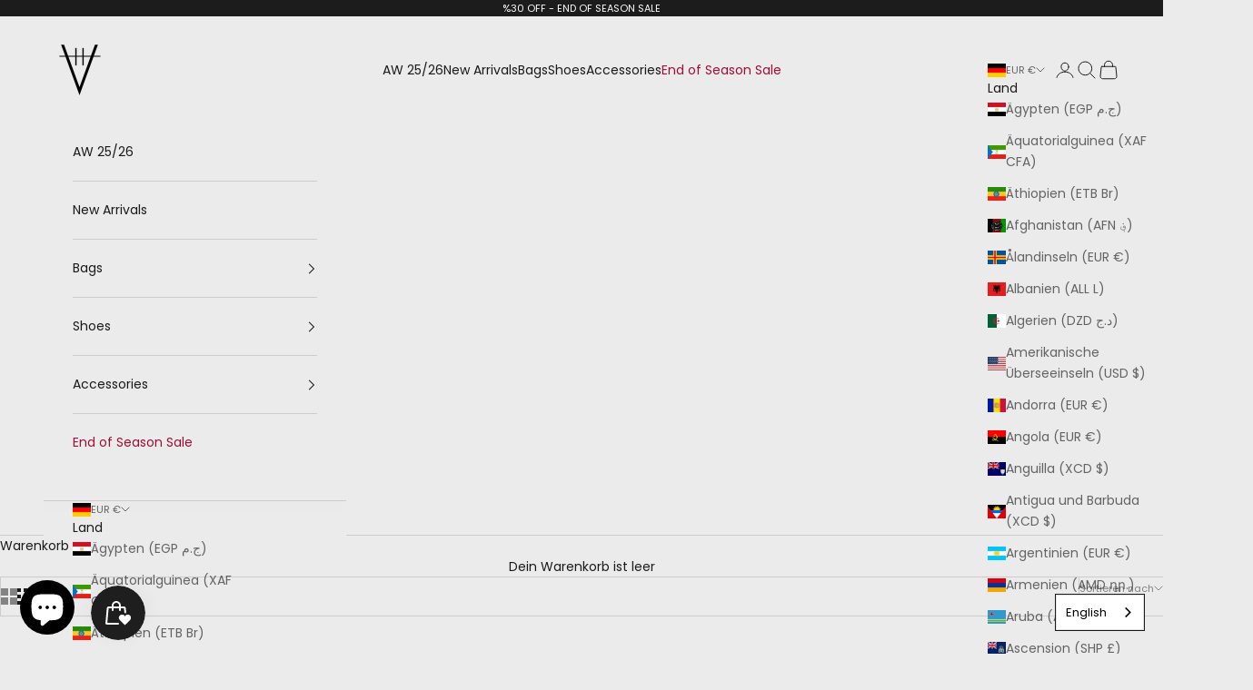

--- FILE ---
content_type: application/x-javascript
request_url: https://app.cart-bot.net/public/status/shop/hiva-atelier-de.myshopify.com.js?1768851619
body_size: -322
content:
var giftbee_settings_updated='1704056367c';